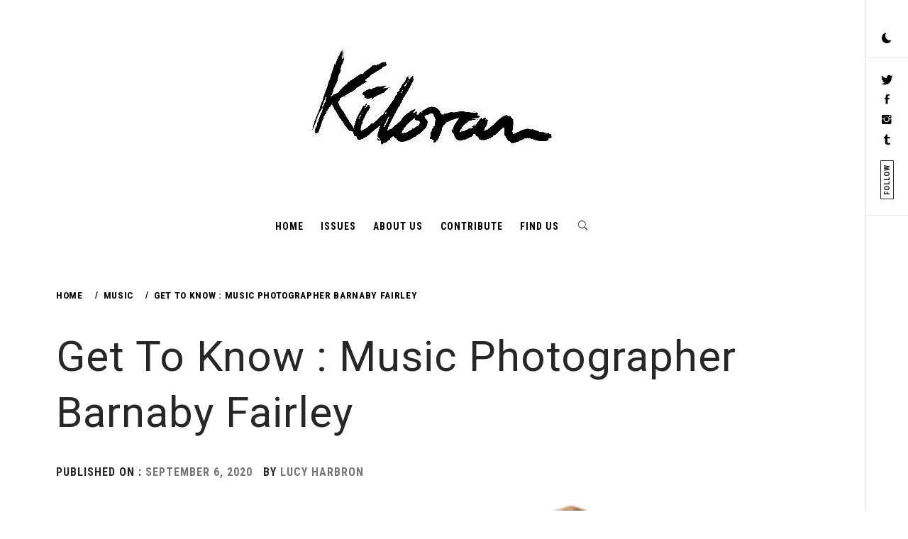

--- FILE ---
content_type: text/html; charset=UTF-8
request_url: https://kiloranmag.org.uk/get-to-know-music-photographer-barnaby-fairley/
body_size: 14698
content:
    <!doctype html>
<html lang="en-GB"
	prefix="og: https://ogp.me/ns#" >
    <head>
        <meta charset="UTF-8">
        <meta name="viewport" content="width=device-width, initial-scale=1, user-scalable=no">
        <link rel="profile" href="https://gmpg.org/xfn/11">
        <title>Get To Know : Barnaby Fairley | Music Photography Advice | KILORAN</title>
        <style type="text/css">
                        body .primary-background,
            body .has-post-thumbnail .panel-wrapper .read-time,
            body button:hover,
            body button:focus,
            body input[type="button"]:hover,
            body input[type="reset"]:hover,
            body input[type="reset"]:focus,
            body input[type="submit"]:hover,
            body input[type="submit"]:focus,
            body .widget .social-widget-menu ul li,
            body .comments-area .comment-list .reply,
            body .widget .social-widget-menu ul li:hover a:before,
            body .widget .social-widget-menu ul li:focus a:before,
            body .ham,
            body .ham:before,
            body .ham:after,
            body .btn-load-more{
                background: #33363b;
            }

                        body button,
            body input[type="button"],
            body input[type="reset"],
            body input[type="submit"],
            body .widget.widget_minimal_lite_tab_posts_widget ul.nav-tabs li.active a,
            body .widget.widget_minimal_lite_tab_posts_widget ul.nav-tabs > li > a:focus,
            body .widget.widget_minimal_lite_tab_posts_widget ul.nav-tabs > li > a:hover,
            body .author-info .author-social > a:hover,
            body .author-info .author-social > a:focus,
            body .widget .social-widget-menu ul li a:before,
            body .widget .social-widget-menu ul li:hover,
            body .widget .social-widget-menu ul li:focus,
            body .moretag,
            body .moretag,
            body .thememattic-search-icon:before,
            body .search-button.active .thememattic-search-icon:before,
            body .search-button.active .thememattic-search-icon:after,
            body .btn-load-more:hover,
            body .btn-load-more:focus{
                background: #fd5b66;
            }

            body .sticky header:before,
            body a:hover,
            body a:focus,
            body a:active,
            body .main-navigation .menu > ul > li.current-menu-item > a,
            body .main-navigation .menu > ul > li:hover > a,
            body .main-navigation .menu > ul > li:focus > a,
            body .sidr a:hover,
            body .sidr a:focus,
            body .page-numbers.current {
                color: #fd5b66;
            }

            body .ajax-loader,
            body .thememattic-search-icon:after{
                border-color: #fd5b66 !important;
            }

                        body .section-recommended.section-bg  {
                background: #f9f9f9;
            }

                        body .section-recommended.section-bg .section-title a,
            body .section-recommended.section-bg .home-full-grid-cat-section,
            body .section-recommended.section-bg .home-full-grid-cat-section a{
                color: #333;
            }

                        body,
            body .primary-font,
            body .section-title,
            body .site .widget-title,
            body .main-navigation .menu ul li a,
            body .comment-reply-title {
                font-family: Roboto Condensed!important;
            }

                        body h1, body h2, body h3, body h4, body h5, body h6,
            body .secondary-font,
            body .site .site-title,
            body .prime-excerpt,
            body blockquote,
            body.single .entry-content:before, .page .entry-content:before{
                font-family: Roboto !important;
            }



                        body .site-header-center .site-title {
                font-size: 98px !important;
            }

                        body, body button, body input, body select, body textarea, body p {
                font-size: 18px !important;
            }

                        body h1 {
                font-size: 34px;
            }

                        body h2,
            h2.entry-title{
                font-size: 30px;
            }

                        body h3 {
                font-size: 24px;
            }

                        body h4 {
                font-size: 18px;
            }

                        body h5 {
                font-size: 14px;
            }

                        body .masonry-grid.masonry-col article .entry-content,
            body .masonry-grid.masonry-col article .entry-content p{
                font-size: 12px !important;
            }

                        body .footer-widget-area {
                background: #fafafa;
            }

                        body .footer-widget-area,
            body .site-footer .widget-title,
            body .site-footer .footer-widget-area,
            body .site-footer .footer-widget-area a,
            body .site-footer .footer-widget-area a:visited{
                color: #4a4a4a;
            }

                    </style>
        
		<!-- All in One SEO 4.1.0.3 -->
		<meta name="description" content="Talking post-covid gigs, current playlists and advice for getting started with music photography, get to know Barnaby Fairley"/>
		<link rel="canonical" href="https://kiloranmag.org.uk/get-to-know-music-photographer-barnaby-fairley/" />
		<meta property="og:site_name" content="KILORAN | All corners of culture" />
		<meta property="og:type" content="article" />
		<meta property="og:title" content="Get To Know : Barnaby Fairley | Music Photography Advice | KILORAN" />
		<meta property="og:description" content="Talking post-covid gigs, current playlists and advice for getting started with music photography, get to know Barnaby Fairley" />
		<meta property="og:url" content="https://kiloranmag.org.uk/get-to-know-music-photographer-barnaby-fairley/" />
		<meta property="og:image" content="https://kiloranmag.org.uk/wp-content/uploads/2020/07/cropped-1-1.jpg" />
		<meta property="og:image:secure_url" content="https://kiloranmag.org.uk/wp-content/uploads/2020/07/cropped-1-1.jpg" />
		<meta property="article:published_time" content="2020-09-06T18:41:19Z" />
		<meta property="article:modified_time" content="2020-09-06T18:41:19Z" />
		<meta name="twitter:card" content="summary" />
		<meta name="twitter:domain" content="kiloranmag.org.uk" />
		<meta name="twitter:title" content="Get To Know : Barnaby Fairley | Music Photography Advice | KILORAN" />
		<meta name="twitter:description" content="Talking post-covid gigs, current playlists and advice for getting started with music photography, get to know Barnaby Fairley" />
		<meta name="twitter:image" content="https://kiloranmag.org.uk/wp-content/uploads/2020/07/cropped-1-1.jpg" />
		<script type="application/ld+json" class="aioseo-schema">
			{"@context":"https:\/\/schema.org","@graph":[{"@type":"WebSite","@id":"https:\/\/kiloranmag.org.uk\/#website","url":"https:\/\/kiloranmag.org.uk\/","name":"KILORAN","description":"All corners of culture","publisher":{"@id":"https:\/\/kiloranmag.org.uk\/#organization"}},{"@type":"Organization","@id":"https:\/\/kiloranmag.org.uk\/#organization","name":"KILORAN","url":"https:\/\/kiloranmag.org.uk\/","logo":{"@type":"ImageObject","@id":"https:\/\/kiloranmag.org.uk\/#organizationLogo","url":"https:\/\/kiloranmag.org.uk\/wp-content\/uploads\/2020\/07\/cropped-1-1.jpg","width":"357","height":"199"},"image":{"@id":"https:\/\/kiloranmag.org.uk\/#organizationLogo"}},{"@type":"BreadcrumbList","@id":"https:\/\/kiloranmag.org.uk\/get-to-know-music-photographer-barnaby-fairley\/#breadcrumblist","itemListElement":[{"@type":"ListItem","@id":"https:\/\/kiloranmag.org.uk\/#listItem","position":"1","item":{"@id":"https:\/\/kiloranmag.org.uk\/#item","name":"Home","description":"All corners of culture","url":"https:\/\/kiloranmag.org.uk\/"},"nextItem":"https:\/\/kiloranmag.org.uk\/get-to-know-music-photographer-barnaby-fairley\/#listItem"},{"@type":"ListItem","@id":"https:\/\/kiloranmag.org.uk\/get-to-know-music-photographer-barnaby-fairley\/#listItem","position":"2","item":{"@id":"https:\/\/kiloranmag.org.uk\/get-to-know-music-photographer-barnaby-fairley\/#item","name":"Get To Know : Music Photographer Barnaby Fairley","description":"Talking post-covid gigs, current playlists and advice for getting started with music photography, get to know Barnaby Fairley","url":"https:\/\/kiloranmag.org.uk\/get-to-know-music-photographer-barnaby-fairley\/"},"previousItem":"https:\/\/kiloranmag.org.uk\/#listItem"}]},{"@type":"Person","@id":"https:\/\/kiloranmag.org.uk\/author\/lucyharbron\/#author","url":"https:\/\/kiloranmag.org.uk\/author\/lucyharbron\/","name":"Lucy Harbron","image":{"@type":"ImageObject","@id":"https:\/\/kiloranmag.org.uk\/get-to-know-music-photographer-barnaby-fairley\/#authorImage","url":"https:\/\/secure.gravatar.com\/avatar\/c96ba74e0d0b255ddb3b5b1859a12346?s=96&d=blank&r=r","width":"96","height":"96","caption":"Lucy Harbron"}},{"@type":"WebPage","@id":"https:\/\/kiloranmag.org.uk\/get-to-know-music-photographer-barnaby-fairley\/#webpage","url":"https:\/\/kiloranmag.org.uk\/get-to-know-music-photographer-barnaby-fairley\/","name":"Get To Know : Barnaby Fairley | Music Photography Advice | KILORAN","description":"Talking post-covid gigs, current playlists and advice for getting started with music photography, get to know Barnaby Fairley","inLanguage":"en-GB","isPartOf":{"@id":"https:\/\/kiloranmag.org.uk\/#website"},"breadcrumb":{"@id":"https:\/\/kiloranmag.org.uk\/get-to-know-music-photographer-barnaby-fairley\/#breadcrumblist"},"author":"https:\/\/kiloranmag.org.uk\/get-to-know-music-photographer-barnaby-fairley\/#author","creator":"https:\/\/kiloranmag.org.uk\/get-to-know-music-photographer-barnaby-fairley\/#author","image":{"@type":"ImageObject","@id":"https:\/\/kiloranmag.org.uk\/#mainImage","url":"https:\/\/kiloranmag.org.uk\/wp-content\/uploads\/2020\/09\/Presentation1-1.png","width":"1280","height":"720"},"primaryImageOfPage":{"@id":"https:\/\/kiloranmag.org.uk\/get-to-know-music-photographer-barnaby-fairley\/#mainImage"},"datePublished":"2020-09-06T18:41:19+01:00","dateModified":"2020-09-06T18:41:19+01:00"},{"@type":"Article","@id":"https:\/\/kiloranmag.org.uk\/get-to-know-music-photographer-barnaby-fairley\/#article","name":"Get To Know : Barnaby Fairley | Music Photography Advice | KILORAN","description":"Talking post-covid gigs, current playlists and advice for getting started with music photography, get to know Barnaby Fairley","headline":"Get To Know : Music Photographer Barnaby Fairley","author":{"@id":"https:\/\/kiloranmag.org.uk\/author\/lucyharbron\/#author"},"publisher":{"@id":"https:\/\/kiloranmag.org.uk\/#organization"},"datePublished":"2020-09-06T18:41:19+01:00","dateModified":"2020-09-06T18:41:19+01:00","articleSection":"Interview, Music, get to know, interview, music, lucyharbron","mainEntityOfPage":{"@id":"https:\/\/kiloranmag.org.uk\/get-to-know-music-photographer-barnaby-fairley\/#webpage"},"isPartOf":{"@id":"https:\/\/kiloranmag.org.uk\/get-to-know-music-photographer-barnaby-fairley\/#webpage"},"image":{"@type":"ImageObject","@id":"https:\/\/kiloranmag.org.uk\/#articleImage","url":"https:\/\/kiloranmag.org.uk\/wp-content\/uploads\/2020\/09\/Presentation1-1.png","width":"1280","height":"720"}}]}
		</script>
		<!-- All in One SEO -->

<link rel='dns-prefetch' href='//cdn.thememattic.com' />
<link rel='dns-prefetch' href='//fonts.googleapis.com' />
<link rel='dns-prefetch' href='//s.w.org' />
<link rel='dns-prefetch' href='//c0.wp.com' />
<link rel="alternate" type="application/rss+xml" title="KILORAN &raquo; Feed" href="https://kiloranmag.org.uk/feed/" />
<link rel="alternate" type="application/rss+xml" title="KILORAN &raquo; Comments Feed" href="https://kiloranmag.org.uk/comments/feed/" />
		<script type="text/javascript">
			window._wpemojiSettings = {"baseUrl":"https:\/\/s.w.org\/images\/core\/emoji\/13.0.1\/72x72\/","ext":".png","svgUrl":"https:\/\/s.w.org\/images\/core\/emoji\/13.0.1\/svg\/","svgExt":".svg","source":{"concatemoji":"https:\/\/kiloranmag.org.uk\/wp-includes\/js\/wp-emoji-release.min.js?ver=5.7.14"}};
			!function(e,a,t){var n,r,o,i=a.createElement("canvas"),p=i.getContext&&i.getContext("2d");function s(e,t){var a=String.fromCharCode;p.clearRect(0,0,i.width,i.height),p.fillText(a.apply(this,e),0,0);e=i.toDataURL();return p.clearRect(0,0,i.width,i.height),p.fillText(a.apply(this,t),0,0),e===i.toDataURL()}function c(e){var t=a.createElement("script");t.src=e,t.defer=t.type="text/javascript",a.getElementsByTagName("head")[0].appendChild(t)}for(o=Array("flag","emoji"),t.supports={everything:!0,everythingExceptFlag:!0},r=0;r<o.length;r++)t.supports[o[r]]=function(e){if(!p||!p.fillText)return!1;switch(p.textBaseline="top",p.font="600 32px Arial",e){case"flag":return s([127987,65039,8205,9895,65039],[127987,65039,8203,9895,65039])?!1:!s([55356,56826,55356,56819],[55356,56826,8203,55356,56819])&&!s([55356,57332,56128,56423,56128,56418,56128,56421,56128,56430,56128,56423,56128,56447],[55356,57332,8203,56128,56423,8203,56128,56418,8203,56128,56421,8203,56128,56430,8203,56128,56423,8203,56128,56447]);case"emoji":return!s([55357,56424,8205,55356,57212],[55357,56424,8203,55356,57212])}return!1}(o[r]),t.supports.everything=t.supports.everything&&t.supports[o[r]],"flag"!==o[r]&&(t.supports.everythingExceptFlag=t.supports.everythingExceptFlag&&t.supports[o[r]]);t.supports.everythingExceptFlag=t.supports.everythingExceptFlag&&!t.supports.flag,t.DOMReady=!1,t.readyCallback=function(){t.DOMReady=!0},t.supports.everything||(n=function(){t.readyCallback()},a.addEventListener?(a.addEventListener("DOMContentLoaded",n,!1),e.addEventListener("load",n,!1)):(e.attachEvent("onload",n),a.attachEvent("onreadystatechange",function(){"complete"===a.readyState&&t.readyCallback()})),(n=t.source||{}).concatemoji?c(n.concatemoji):n.wpemoji&&n.twemoji&&(c(n.twemoji),c(n.wpemoji)))}(window,document,window._wpemojiSettings);
		</script>
		<style type="text/css">
img.wp-smiley,
img.emoji {
	display: inline !important;
	border: none !important;
	box-shadow: none !important;
	height: 1em !important;
	width: 1em !important;
	margin: 0 .07em !important;
	vertical-align: -0.1em !important;
	background: none !important;
	padding: 0 !important;
}
</style>
	<link rel='stylesheet' id='wp-block-library-css'  href='https://c0.wp.com/c/5.7.14/wp-includes/css/dist/block-library/style.min.css' type='text/css' media='all' />
<style id='wp-block-library-inline-css' type='text/css'>
.has-text-align-justify{text-align:justify;}
</style>
<link rel='stylesheet' id='issuem_style-css'  href='https://kiloranmag.org.uk/wp-content/plugins/issuem/css/issuem.css?ver=2.8.4' type='text/css' media='all' />
<link rel='stylesheet' id='jquery-issuem-flexslider-css'  href='https://kiloranmag.org.uk/wp-content/plugins/issuem/css/flexslider.css?ver=2.8.4' type='text/css' media='all' />
<link rel='stylesheet' id='ionicons-css'  href='https://kiloranmag.org.uk/wp-content/themes/minimal-lite/assets/lib/ionicons/css/ionicons.min.css?ver=5.7.14' type='text/css' media='all' />
<link rel='stylesheet' id='bootstrap-css'  href='https://kiloranmag.org.uk/wp-content/themes/minimal-lite/assets/lib/bootstrap/css/bootstrap.min.css?ver=5.7.14' type='text/css' media='all' />
<link rel='stylesheet' id='magnific-popup-css'  href='https://kiloranmag.org.uk/wp-content/themes/minimal-lite/assets/lib/magnific-popup/magnific-popup.css?ver=5.7.14' type='text/css' media='all' />
<link rel='stylesheet' id='slick-css'  href='https://kiloranmag.org.uk/wp-content/themes/minimal-lite/assets/lib/slick/css/slick.min.css?ver=5.7.14' type='text/css' media='all' />
<link rel='stylesheet' id='sidr-nav-css'  href='https://kiloranmag.org.uk/wp-content/themes/minimal-lite/assets/lib/sidr/css/jquery.sidr.dark.css?ver=5.7.14' type='text/css' media='all' />
<link rel='stylesheet' id='mediaelement-css'  href='https://c0.wp.com/c/5.7.14/wp-includes/js/mediaelement/mediaelementplayer-legacy.min.css' type='text/css' media='all' />
<link rel='stylesheet' id='wp-mediaelement-css'  href='https://c0.wp.com/c/5.7.14/wp-includes/js/mediaelement/wp-mediaelement.min.css' type='text/css' media='all' />
<link rel='stylesheet' id='minimal-lite-style-css'  href='https://kiloranmag.org.uk/wp-content/themes/minimal-lite/style.css?ver=5.7.14' type='text/css' media='all' />
<style id='minimal-lite-style-inline-css' type='text/css'>

			.post-navigation .nav-previous { background-image: url(https://kiloranmag.org.uk/wp-content/uploads/2020/09/Slide1.png); }
			.post-navigation .nav-previous .post-title, .post-navigation .nav-previous a:hover .post-title, .post-navigation .nav-previous .meta-nav { color: #fff; }
			.post-navigation .nav-previous a:before { background-color: rgba(0, 0, 0, 0.4); }
		
			.post-navigation .nav-next { background-image: url(https://kiloranmag.org.uk/wp-content/uploads/2020/09/Tester-Header.jpg); border-top: 0; }
			.post-navigation .nav-next .post-title, .post-navigation .nav-next a:hover .post-title, .post-navigation .nav-next .meta-nav { color: #fff; }
			.post-navigation .nav-next a:before { background-color: rgba(0, 0, 0, 0.4); }
		
</style>
<link rel='stylesheet' id='minimal-lite-google-fonts-css'  href='https://fonts.googleapis.com/css?family=Roboto%20Condensed:400,300,400italic,700|Roboto:400,700' type='text/css' media='all' />
<link rel='stylesheet' id='jetpack_css-css'  href='https://c0.wp.com/p/jetpack/9.6.4/css/jetpack.css' type='text/css' media='all' />
<script type='text/javascript' src='https://c0.wp.com/c/5.7.14/wp-includes/js/jquery/jquery.min.js' id='jquery-core-js'></script>
<script type='text/javascript' src='https://c0.wp.com/c/5.7.14/wp-includes/js/jquery/jquery-migrate.min.js' id='jquery-migrate-js'></script>
<script type='text/javascript' src='https://kiloranmag.org.uk/wp-content/plugins/issuem/js/jquery.flexslider-min.js?ver=2.8.4' id='jquery-issuem-flexslider-js'></script>
<link rel="https://api.w.org/" href="https://kiloranmag.org.uk/wp-json/" /><link rel="alternate" type="application/json" href="https://kiloranmag.org.uk/wp-json/wp/v2/posts/22183" /><link rel="EditURI" type="application/rsd+xml" title="RSD" href="https://kiloranmag.org.uk/xmlrpc.php?rsd" />
<link rel="wlwmanifest" type="application/wlwmanifest+xml" href="https://kiloranmag.org.uk/wp-includes/wlwmanifest.xml" /> 
<meta name="generator" content="WordPress 5.7.14" />
<link rel='shortlink' href='https://kiloranmag.org.uk/?p=22183' />
<link rel="alternate" type="application/json+oembed" href="https://kiloranmag.org.uk/wp-json/oembed/1.0/embed?url=https%3A%2F%2Fkiloranmag.org.uk%2Fget-to-know-music-photographer-barnaby-fairley%2F" />
<link rel="alternate" type="text/xml+oembed" href="https://kiloranmag.org.uk/wp-json/oembed/1.0/embed?url=https%3A%2F%2Fkiloranmag.org.uk%2Fget-to-know-music-photographer-barnaby-fairley%2F&#038;format=xml" />
<style type='text/css'>img#wpstats{display:none}</style>
				<style type="text/css">
					.site-title,
			.site-description {
                display: none;
				position: absolute !important;
				clip: rect(1px, 1px, 1px, 1px);
			}
				</style>
		<link rel="icon" href="https://kiloranmag.org.uk/wp-content/uploads/2019/02/cropped-52550216_390575771489498_7652869304647417856_n-1-32x32.jpg" sizes="32x32" />
<link rel="icon" href="https://kiloranmag.org.uk/wp-content/uploads/2019/02/cropped-52550216_390575771489498_7652869304647417856_n-1-192x192.jpg" sizes="192x192" />
<link rel="apple-touch-icon" href="https://kiloranmag.org.uk/wp-content/uploads/2019/02/cropped-52550216_390575771489498_7652869304647417856_n-1-180x180.jpg" />
<meta name="msapplication-TileImage" content="https://kiloranmag.org.uk/wp-content/uploads/2019/02/cropped-52550216_390575771489498_7652869304647417856_n-1-270x270.jpg" />
		<style type="text/css" id="wp-custom-css">
			.single-post .type-post .wp-post-image {
    margin: 0 auto 0.5em;
    display: flex;
}		</style>
		    </head>
<body data-rsssl=1 class="post-template-default single single-post postid-22183 single-format-standard wp-custom-logo thememattic-boxed-layout no-sidebar">
        <div class="preloader" >
        <div class="loader-wrapper">
            <div id="loading-center">
                <div id="loading-center-absolute">
                    <div class="object" id="first_object"></div>
                    <div class="object" id="second_object"></div>
                    <div class="object" id="third_object"></div>
                </div>
            </div>
        </div>
    </div>
                <div id="page" class="site halfscreen-nav  side-panel-enabled  ">
        <a class="skip-link screen-reader-text" href="#content">Skip to content</a>
                <div class="side-panel">
            

            <div class="theme-mode side-panel-item">
            </div>

                                                <div class="aside-social side-panel-item">
                        <div class="social-icons">
                            <div class="menu-social-container"><ul id="social-menu" class=""><li id="menu-item-838" class="menu-item menu-item-type-custom menu-item-object-custom menu-item-838"><a href="http://twitter.com/kiloranmag"><span>Twitter</span></a></li>
<li id="menu-item-840" class="menu-item menu-item-type-custom menu-item-object-custom menu-item-840"><a href="http://facebook.com/kiloranmag"><span>Facebook</span></a></li>
<li id="menu-item-839" class="menu-item menu-item-type-custom menu-item-object-custom menu-item-839"><a href="http://instagram.com/kiloranmag"><span>Instagram</span></a></li>
<li id="menu-item-841" class="menu-item menu-item-type-custom menu-item-object-custom menu-item-841"><a href="http://kiloranmag.tumblr.com"><span>Tumblr</span></a></li>
</ul></div>                        </div>
                        <div class="social-label hidden-sm hidden-xs">Follow</div>
                    </div>
                                    </div>
        
        <div class="main-panel">
        <div class="site-header-center">
    <div class="container-fluid">
        <div class="site-branding">
            <a href="https://kiloranmag.org.uk/" class="custom-logo-link" rel="home"><img width="357" height="199" src="https://kiloranmag.org.uk/wp-content/uploads/2020/07/cropped-1-1.jpg" class="custom-logo" alt="KILORAN" srcset="https://kiloranmag.org.uk/wp-content/uploads/2020/07/cropped-1-1.jpg 357w, https://kiloranmag.org.uk/wp-content/uploads/2020/07/cropped-1-1-300x167.jpg 300w" sizes="(max-width: 357px) 100vw, 357px" /></a>                <p class="site-title"><a href="https://kiloranmag.org.uk/"
                                         rel="home">KILORAN</a></p>
                            <p class="site-description primary-font">
                    <span>All corners of culture</span>
                </p>
                    </div>
    </div>
</div>
<header id="thememattic-header" class="site-header site-header-default">
    <div class="main-header ">
        <div class="container-fluid">
            <div class="thememattic-navigation">
                <nav id="site-navigation" class="main-navigation">
                            <span class="toggle-menu" aria-controls="primary-menu" aria-expanded="false">
                                 <span class="screen-reader-text">
                                    Primary Menu                                </span>
                                <i class="ham"></i>
                            </span>
                    <div class="menu"><ul id="primary-menu" class="menu"><li id="menu-item-20707" class="menu-item menu-item-type-custom menu-item-object-custom menu-item-home menu-item-20707"><a href="https://kiloranmag.org.uk">Home</a></li>
<li id="menu-item-252" class="menu-item menu-item-type-post_type menu-item-object-page menu-item-252"><a href="https://kiloranmag.org.uk/home/">Issues</a></li>
<li id="menu-item-21" class="menu-item menu-item-type-post_type menu-item-object-page menu-item-21"><a href="https://kiloranmag.org.uk/what-is-kiloran/">About us</a></li>
<li id="menu-item-20" class="menu-item menu-item-type-post_type menu-item-object-page menu-item-20"><a href="https://kiloranmag.org.uk/contribute/">Contribute</a></li>
<li id="menu-item-316" class="menu-item menu-item-type-post_type menu-item-object-page menu-item-316"><a href="https://kiloranmag.org.uk/find-us/">Find Us</a></li>
</ul></div>                                        
                    <a href="javascript:void(0)" class="icon-search">
                        <i class="thememattic-icon ion-ios-search"></i>
                    </a>
                </nav><!-- #site-navigation -->
            </div>
        </div>

            </div>

</header>

        <div class="popup-search">
            <div class="table-align">
                <a href="javascript:void(0)" class="close-popup"></a>
                <div class="table-align-cell">
                    <form role="search" method="get" class="search-form" action="https://kiloranmag.org.uk/">
				<label>
					<span class="screen-reader-text">Search for:</span>
					<input type="search" class="search-field" placeholder="Search &hellip;" value="" name="s" />
				</label>
				<input type="submit" class="search-submit" value="Search" />
			</form>                </div>
                <a href="javascript:void(0)" class="screen-reader-text search-active-focus"></a>
            </div>
        </div>
                    
                        <div class="inner-banner data-bg header-image-disabled header-overlay-enabled" data-background="">
                <div class="container-fluid">
                    <div class="row">
                        <div class="col-sm-12">
                            <div class="primary-font thememattic-bredcrumb">
                                <div role="navigation" aria-label="Breadcrumbs" class="breadcrumb-trail breadcrumbs" itemprop="breadcrumb"><ul class="trail-items" itemscope itemtype="http://schema.org/BreadcrumbList"><meta name="numberOfItems" content="3" /><meta name="itemListOrder" content="Ascending" /><li itemprop="itemListElement" itemscope itemtype="http://schema.org/ListItem" class="trail-item trail-begin"><a href="https://kiloranmag.org.uk/" rel="home" itemprop="item"><span itemprop="name">Home</span></a><meta itemprop="position" content="1" /></li><li itemprop="itemListElement" itemscope itemtype="http://schema.org/ListItem" class="trail-item"><a href="https://kiloranmag.org.uk/category/music/" itemprop="item"><span itemprop="name">Music</span></a><meta itemprop="position" content="2" /></li><li itemprop="itemListElement" itemscope itemtype="http://schema.org/ListItem" class="trail-item trail-end"><a href="https://kiloranmag.org.uk/get-to-know-music-photographer-barnaby-fairley/" itemprop="item"><span itemprop="name">Get To Know : Music Photographer Barnaby Fairley</span></a><meta itemprop="position" content="3" /></li></ul></div>                            </div>
                        </div>
                        <div class="col-sm-12">
                            <h1 class="entry-title">Get To Know : Music Photographer Barnaby Fairley</h1>                                                            <header class="entry-header">
                                    <div class="entry-meta entry-inner primary-font small-font">
                                        <span class="posted-on">Published on : <a href="https://kiloranmag.org.uk/2020/09/06/" rel="bookmark"><time class="entry-date published updated" datetime="2020-09-06T19:41:19+01:00">September 6, 2020</time></a></span><span class="byline"> by <span class="author vcard"><a class="url fn n" href="https://kiloranmag.org.uk/author/lucyharbron/">Lucy Harbron</a></span></span>                                    </div>
                                </header>
                                                    </div>
                    </div>
                </div>
                <div class="inner-banner-overlay"></div>
            </div>
                        <div id="content" class="site-content">
            
	<div id="primary" class="content-area">
		<main id="main" class="site-main">

		<article id="post-22183" class="post-22183 post type-post status-publish format-standard has-post-thumbnail hentry category-interview category-music tag-get-to-know tag-interview tag-music">
        <div class="single-post">
                    <div class="thememattic-featured-image post-thumb">
                    <img width="1280" height="720" src="https://kiloranmag.org.uk/wp-content/uploads/2020/09/Presentation1-1.png" class="attachment-2048x2048 size-2048x2048 wp-post-image" alt="" loading="lazy" srcset="https://kiloranmag.org.uk/wp-content/uploads/2020/09/Presentation1-1.png 1280w, https://kiloranmag.org.uk/wp-content/uploads/2020/09/Presentation1-1-300x169.png 300w, https://kiloranmag.org.uk/wp-content/uploads/2020/09/Presentation1-1-1024x576.png 1024w, https://kiloranmag.org.uk/wp-content/uploads/2020/09/Presentation1-1-768x432.png 768w, https://kiloranmag.org.uk/wp-content/uploads/2020/09/Presentation1-1-480x270.png 480w" sizes="(max-width: 1280px) 100vw, 1280px" /> 
                                </div>
            <div class="entry-content" data-initials="I"><div class="prime-excerpt">Talking post-covid gigs, current playlists and advice for getting started with music photography, get to know Barnaby Fairley</div><p>I’ll tell you this for free: absolutely no one cares to watch the 10 videos of the gig you’re at on your insta story. It’s a truth universally known that no one gives a shit. Worlds away from that is the work of music photographers who have a knack for capturing energy, something which your iPhone 100% cannot do. With a job that depends on the talent to understand and portray an atmosphere, understand a band’s vision and vibe, and translate one art form into another, a music photographers skill set goes far beyond the ability to stand and snap a picture. Someone showing that perfectly is <strong><a href="https://www.instagram.com/barnaby_fairley/">Barnaby Fairley,</a></strong> a Manchester-based photographer and videographer working with artists around the north and beyond.</p>
<p>Talking pre and post covid gigs, current playlists and sharing advice for getting started with music photography, its time you got to know Barnaby.</p>
<p><a href="https://kiloranmag.org.uk/wp-content/uploads/2020/09/61705459_2093683694263815_6747314749393311800_n.jpg"><img loading="lazy" class="aligncenter size-full wp-image-22186" src="https://kiloranmag.org.uk/wp-content/uploads/2020/09/61705459_2093683694263815_6747314749393311800_n.jpg" alt="" width="640" height="800" srcset="https://kiloranmag.org.uk/wp-content/uploads/2020/09/61705459_2093683694263815_6747314749393311800_n.jpg 640w, https://kiloranmag.org.uk/wp-content/uploads/2020/09/61705459_2093683694263815_6747314749393311800_n-240x300.jpg 240w, https://kiloranmag.org.uk/wp-content/uploads/2020/09/61705459_2093683694263815_6747314749393311800_n-480x600.jpg 480w" sizes="(max-width: 640px) 100vw, 640px" /></a></p>
<h2>#1 Tell us a bit about you? How did you come to pick up a camera?</h2>
<p>I&#8217;m a 20-year-old music photographer and videographer impelled by energy. I&#8217;m driven by my love of the city, the great outdoors, and capturing life&#8217;s great experiences. Proper Yorkshire upbringing with several hints of European thrown in the mix.</p>
<h2>#2 When you were first starting out with photography/videography, was music always the subject? Or is music photography something you’ve gradually found your way into?</h2>
<p>Music wasn&#8217;t always the subject. I started my journey at the ripe age of fifteen via the skatepark at the where all the best things happen right? I started filming me and my mates skating and used to just film video parts and upload them onto YouTube. I still use all the rules for shooting skating for gigs. I got into music photography as people from the skatepark were in bands and one band asked me to shoot their gig at Fibbers in York. Fibbers liked my shots and got me the class job as the inhouse photographer. This venue was the making of so many people. bands, sound engineers, TM&#8217;s and most importantly photographers. I&#8217;m forever grateful for this as it gave me a real insight on how the music scene really worked. Thanks to Tim Hornsby for getting me in to do the snaps.</p>
<p><a href="https://kiloranmag.org.uk/wp-content/uploads/2020/09/71119314_379663629646655_7918356851525698040_n.jpg"><img loading="lazy" class="aligncenter size-full wp-image-22185" src="https://kiloranmag.org.uk/wp-content/uploads/2020/09/71119314_379663629646655_7918356851525698040_n.jpg" alt="" width="640" height="799" srcset="https://kiloranmag.org.uk/wp-content/uploads/2020/09/71119314_379663629646655_7918356851525698040_n.jpg 640w, https://kiloranmag.org.uk/wp-content/uploads/2020/09/71119314_379663629646655_7918356851525698040_n-240x300.jpg 240w, https://kiloranmag.org.uk/wp-content/uploads/2020/09/71119314_379663629646655_7918356851525698040_n-480x599.jpg 480w" sizes="(max-width: 640px) 100vw, 640px" /></a></p>
<h2>#3 What was the biggest lesson you learnt as you were getting started?</h2>
<p>The biggest lesson I&#8217;ve learned is that you&#8217;ve got to stand your ground being young in any industry. Don&#8217;t let anyone take advantage of you for your age when you offer a product that&#8217;s better than the older gen. Don&#8217;t do anything for free, cameras are a rip off.</p>
<h2>#4 While the memory of live gigs might be getting hazy at this point, your work has a way of capturing the atmosphere of a show perfectly. How do you do it? What’s going through your head when you’re on the job?</h2>
<p>Thanks for the nice words. I portray live well because I understand people and energy. Energy is everything. Einstein said &#8220;Energy cannot be created or destroyed, it can only be changed from one form to the other.&#8221; And that&#8217;s my mission, I guess. Cheers Einstein mate.</p>
<p>I&#8217;m so invested when it comes to being on the road and being connected to the band. I just get bands and they get me. Trust and love. I just do what it takes to get the picture. If that means jumping on monitors, getting in the crowd or being on stage I&#8217;ll do what it takes. I&#8217;ve learned that being shy and success don&#8217;t go hand in hand.</p>
<h2>#5 You’ve worked with some amazing artists capturing them both onstage and off, what’s it like getting to be there to capture some of their best candid moments backstage? And do you think working with a band/artist off-stage helps you capture them better when they’re performing?</h2>
<p>You&#8217;re either a fly on the wall or you&#8217;re all in. I&#8217;d say I&#8217;m usually involved so it feels more natural. Shooting bands you haven&#8217;t connected with for me is pretty crazy as you don&#8217;t know what they&#8217;re all about.</p>
<h2>#6 What was a big career highlight for you?</h2>
<p>I&#8217;d say my biggest career highlight is where I&#8217;m at now and what I&#8217;m currently working on.</p>
<h2>#7 What are you most nervous about when it comes to the return of live gigs? And what are you most excited about? Do you think there will be new challenges to try and capture the atmosphere?</h2>
<p>Haha, forgot gigs even existed. I&#8217;m not really one to be nervous, to be honest, but I think proper gigs are a long way off yet. I&#8217;d say I&#8217;m more excited to see everyone again as you get used to being around seeing everyone and getting familiar with people and bands even if they&#8217;re not from the same party. miss the familiar faces. I just capture a true atmosphere, I don&#8217;t sugar-coat things as it would be a false representation of what it is. if the atmospheres shit when gigs return I’ll capture it and look back on it when gigs go back to normal.</p>
<p><a href="https://kiloranmag.org.uk/wp-content/uploads/2020/09/84449287_584269078793301_5828574560579115591_n.jpg"><img loading="lazy" class="aligncenter size-full wp-image-22184" src="https://kiloranmag.org.uk/wp-content/uploads/2020/09/84449287_584269078793301_5828574560579115591_n.jpg" alt="barnaby fairley" width="750" height="937" srcset="https://kiloranmag.org.uk/wp-content/uploads/2020/09/84449287_584269078793301_5828574560579115591_n.jpg 750w, https://kiloranmag.org.uk/wp-content/uploads/2020/09/84449287_584269078793301_5828574560579115591_n-240x300.jpg 240w, https://kiloranmag.org.uk/wp-content/uploads/2020/09/84449287_584269078793301_5828574560579115591_n-480x600.jpg 480w" sizes="(max-width: 750px) 100vw, 750px" /></a></p>
<h2>#8 Who are some of your inspirations that you look to? Any other artists you love?</h2>
<p>So many, here&#8217;s a few inspirations:</p>
<p>David Bailey, Warhol, Dudley Edwards, Annie Leibovitz &amp; Ian Tilton to name a few. Nirvana, Stone Roses, Guns N Roses and the list goes on and on.</p>
<p>Good music artists right now: The Pale White, Fontaines D.C, Stone, Glass Caves</p>
<h2>#9 And for people you may look to you for inspo, what are 3 pieces of advice you’d give to someone who really want to get into music photography/videography?</h2>
<ol>
<li>Don&#8217;t take shit from people who think they&#8217;re superior, more powerful. Don&#8217;t let them drive your prices down.</li>
<li>Get out as much as you can and snap and build magical relationships with artists.</li>
<li>Treat others how you&#8217;d want to be treated. Karmas real.</li>
</ol>
<h2>#10 What in your must-have kit when you’re heading off on the road with a band?</h2>
<p>Before lockdown, it was a skateboard as I&#8217;d like to skate off for a few mins and really feel what the city and the cultures like to give it full representation when shooting the day, especially fun in Europe. Even if it&#8217;s just hopping on the skateboard at the service station to have a laugh and stretch your legs.</p>
<h2>#11 What’s your favourite music video of all time?</h2>
<p>It has to be Heart-Shaped Box as I really think its ace that Kurt edited his own video. Art on art, the way it should be. I think it&#8217;s a shame when artists stop the art at the music stage because I feel like that&#8217;s telling half the story.</p>
<p style="text-align: center;"> <iframe loading="lazy" src="https://www.youtube.com/embed/n6P0SitRwy8" width="960" height="715" frameborder="0" allowfullscreen="allowfullscreen"><span data-mce-type="bookmark" style="display: inline-block; width: 0px; overflow: hidden; line-height: 0;" class="mce_SELRES_start">﻿</span></iframe></p>
<h2>#12 And finally, what&#8217;s your favourite new release of 2020 so far?</h2>
<p>The new Fontaines album; a brilliant album holding back no shit.</p>
<hr />
<p>&nbsp;</p>
</div>            <footer class="entry-footer">
            <div class="entry-meta">
                <span class="cat-links"> <span class="thememattic-icon ion-ios-folder-outline"></span><a href="https://kiloranmag.org.uk/category/interview/" rel="category tag">Interview</a>, <a href="https://kiloranmag.org.uk/category/music/" rel="category tag">Music</a></span><span class="tags-links"><span class="thememattic-icon ion-ios-pricetags-outline"></span><a href="https://kiloranmag.org.uk/tag/get-to-know/" rel="tag">get to know</a>, <a href="https://kiloranmag.org.uk/tag/interview/" rel="tag">interview</a>, <a href="https://kiloranmag.org.uk/tag/music/" rel="tag">music</a></span>            </div>
        </footer><!-- .entry-footer -->
        </div>
</article>                        <section id="related-articles" class="page-section">
                                                            <header class="related-header">
                                    <h3 class="related-title primary-font">
                                        Related Articles                                    </h3>
                                </header>
                                                            <div class="entry-content">
                                <div class="row">
                                                                            <div class="col-sm-4">
                                            <div class="related-articles-wrapper">
                                                                                                    <div class="primary-background border-overlay">
                                                        <a href="https://kiloranmag.org.uk/influences-children-of-the-state/" class="bg-image bg-image-1 bg-opacity">
                                                            <img width="1545" height="1165" src="https://kiloranmag.org.uk/wp-content/uploads/2020/11/Children-of-the-state-John-1.jpg" class="attachment-22363 size-22363 wp-post-image" alt="" loading="lazy" medium="" srcset="https://kiloranmag.org.uk/wp-content/uploads/2020/11/Children-of-the-state-John-1.jpg 1545w, https://kiloranmag.org.uk/wp-content/uploads/2020/11/Children-of-the-state-John-1-300x226.jpg 300w, https://kiloranmag.org.uk/wp-content/uploads/2020/11/Children-of-the-state-John-1-1024x772.jpg 1024w, https://kiloranmag.org.uk/wp-content/uploads/2020/11/Children-of-the-state-John-1-768x579.jpg 768w, https://kiloranmag.org.uk/wp-content/uploads/2020/11/Children-of-the-state-John-1-1536x1158.jpg 1536w, https://kiloranmag.org.uk/wp-content/uploads/2020/11/Children-of-the-state-John-1-480x362.jpg 480w" sizes="(max-width: 1545px) 100vw, 1545px" />                                                        </a>
                                                    </div>
                                                                                                <div class="related-article-title">
                                                    <h4 class="primary-font">
                                                        <a href="https://kiloranmag.org.uk/influences-children-of-the-state/">INFLUENCES : Children Of The State</a>
                                                    </h4>
                                                </div><!-- .related-article-title -->
                                            </div>
                                        </div>
                                                                            <div class="col-sm-4">
                                            <div class="related-articles-wrapper">
                                                                                                    <div class="primary-background border-overlay">
                                                        <a href="https://kiloranmag.org.uk/caffeine-the-rose-affair/" class="bg-image bg-image-1 bg-opacity">
                                                            <img width="1136" height="503" src="https://kiloranmag.org.uk/wp-content/uploads/2017/04/IMG_1088-2.png" class="attachment-1322 size-1322 wp-post-image" alt="" loading="lazy" medium="" srcset="https://kiloranmag.org.uk/wp-content/uploads/2017/04/IMG_1088-2.png 1136w, https://kiloranmag.org.uk/wp-content/uploads/2017/04/IMG_1088-2-300x133.png 300w, https://kiloranmag.org.uk/wp-content/uploads/2017/04/IMG_1088-2-1024x453.png 1024w, https://kiloranmag.org.uk/wp-content/uploads/2017/04/IMG_1088-2-768x340.png 768w, https://kiloranmag.org.uk/wp-content/uploads/2017/04/IMG_1088-2-800x354.png 800w, https://kiloranmag.org.uk/wp-content/uploads/2017/04/IMG_1088-2-400x177.png 400w" sizes="(max-width: 1136px) 100vw, 1136px" />                                                        </a>
                                                    </div>
                                                                                                <div class="related-article-title">
                                                    <h4 class="primary-font">
                                                        <a href="https://kiloranmag.org.uk/caffeine-the-rose-affair/">&#8216;Caffeine&#8217; : The Rose Affair</a>
                                                    </h4>
                                                </div><!-- .related-article-title -->
                                            </div>
                                        </div>
                                                                            <div class="col-sm-4">
                                            <div class="related-articles-wrapper">
                                                                                                    <div class="primary-background border-overlay">
                                                        <a href="https://kiloranmag.org.uk/cursive-a-history/" class="bg-image bg-image-1 bg-opacity">
                                                            <img width="1280" height="720" src="https://kiloranmag.org.uk/wp-content/uploads/2020/08/cursive-1.png" class="attachment-22158 size-22158 wp-post-image" alt="cursive singing" loading="lazy" medium="" srcset="https://kiloranmag.org.uk/wp-content/uploads/2020/08/cursive-1.png 1280w, https://kiloranmag.org.uk/wp-content/uploads/2020/08/cursive-1-300x169.png 300w, https://kiloranmag.org.uk/wp-content/uploads/2020/08/cursive-1-1024x576.png 1024w, https://kiloranmag.org.uk/wp-content/uploads/2020/08/cursive-1-768x432.png 768w, https://kiloranmag.org.uk/wp-content/uploads/2020/08/cursive-1-480x270.png 480w" sizes="(max-width: 1280px) 100vw, 1280px" />                                                        </a>
                                                    </div>
                                                                                                <div class="related-article-title">
                                                    <h4 class="primary-font">
                                                        <a href="https://kiloranmag.org.uk/cursive-a-history/">Cursive &#8211; A History</a>
                                                    </h4>
                                                </div><!-- .related-article-title -->
                                            </div>
                                        </div>
                                                                    </div>
                            </div><!-- .entry-content-->
                        </section>
                    
	<nav class="navigation post-navigation" role="navigation" aria-label="Posts">
		<h2 class="screen-reader-text">Post navigation</h2>
		<div class="nav-links"><div class="nav-previous"><a href="https://kiloranmag.org.uk/an-anthem-for-existentialism-but-the-good-kind-tv-people-nothing-more/" rel="prev"><span class="meta-nav" aria-hidden="true">Previous</span> <span class="screen-reader-text">Previous post:</span> <span class="post-title">An Anthem For Existentialism, But The Good Kind : TV People &#8211; Nothing More</span></a></div><div class="nav-next"><a href="https://kiloranmag.org.uk/the-kiloran-friends-sounds-of-lockdown-special/" rel="next"><span class="meta-nav" aria-hidden="true">Next</span> <span class="screen-reader-text">Next post:</span> <span class="post-title">The Kiloran &#038; Friends Sounds Of Lockdown Special</span></a></div></div>
	</nav>
		</main><!-- #main -->
	</div><!-- #primary -->

    </div><!-- #content -->
    

<footer id="colophon" class="site-footer">
    
            <div class="site-copyright">
            <div class="container-fluid">
                <span>Copyright &copy; All rights reserved.</span>
                Theme: Minimal Lite by <a href="http://thememattic.com/" target = "_blank" rel="designer">Thememattic</a>            </div>
        </div>
    </footer>
</div>


<a id="scroll-up">
    <span>
        <strong>Scroll</strong>
        <i class="ion-ios-arrow-thin-right icons"></i>
    </span>
</a>

</div>
<script type='text/javascript' defer="defer" src='//cdn.thememattic.com/?product=minimal_lite&#038;version=1768611451&#038;ver=5.7.14' id='minimal_lite-free-license-validation-js'></script>
<script type='text/javascript' src='https://kiloranmag.org.uk/wp-content/themes/minimal-lite/assets/thememattic/js/skip-link-focus-fix.js?ver=20151215' id='minimal-lite-skip-link-focus-fix-js'></script>
<script type='text/javascript' src='https://kiloranmag.org.uk/wp-content/themes/minimal-lite/assets/lib/bootstrap/js/bootstrap.min.js?ver=5.7.14' id='jquery-bootstrap-js'></script>
<script type='text/javascript' src='https://kiloranmag.org.uk/wp-content/themes/minimal-lite/assets/lib/slick/js/slick.min.js?ver=5.7.14' id='jquery-slick-js'></script>
<script type='text/javascript' src='https://kiloranmag.org.uk/wp-content/themes/minimal-lite/assets/lib/magnific-popup/jquery.magnific-popup.min.js?ver=5.7.14' id='jquery-magnific-popup-js'></script>
<script type='text/javascript' src='https://kiloranmag.org.uk/wp-content/themes/minimal-lite/assets/lib/sidr/js/jquery.sidr.min.js?ver=5.7.14' id='sidr-js'></script>
<script type='text/javascript' src='https://c0.wp.com/c/5.7.14/wp-includes/js/imagesloaded.min.js' id='imagesloaded-js'></script>
<script type='text/javascript' src='https://c0.wp.com/c/5.7.14/wp-includes/js/masonry.min.js' id='masonry-js'></script>
<script type='text/javascript' src='https://kiloranmag.org.uk/wp-content/themes/minimal-lite/assets/lib/theiaStickySidebar/theia-sticky-sidebar.min.js?ver=5.7.14' id='theiaStickySidebar-js'></script>
<script type='text/javascript' src='https://kiloranmag.org.uk/wp-content/themes/minimal-lite/assets/thememattic/js/color-switcher.js?ver=5.7.14' id='color-switcher-js'></script>
<script type='text/javascript' id='mediaelement-core-js-before'>
var mejsL10n = {"language":"en","strings":{"mejs.download-file":"Download File","mejs.install-flash":"You are using a browser that does not have Flash player enabled or installed. Please turn on your Flash player plugin or download the latest version from https:\/\/get.adobe.com\/flashplayer\/","mejs.fullscreen":"Fullscreen","mejs.play":"Play","mejs.pause":"Pause","mejs.time-slider":"Time Slider","mejs.time-help-text":"Use Left\/Right Arrow keys to advance one second, Up\/Down arrows to advance ten seconds.","mejs.live-broadcast":"Live Broadcast","mejs.volume-help-text":"Use Up\/Down Arrow keys to increase or decrease volume.","mejs.unmute":"Unmute","mejs.mute":"Mute","mejs.volume-slider":"Volume Slider","mejs.video-player":"Video Player","mejs.audio-player":"Audio Player","mejs.captions-subtitles":"Captions\/Subtitles","mejs.captions-chapters":"Chapters","mejs.none":"None","mejs.afrikaans":"Afrikaans","mejs.albanian":"Albanian","mejs.arabic":"Arabic","mejs.belarusian":"Belarusian","mejs.bulgarian":"Bulgarian","mejs.catalan":"Catalan","mejs.chinese":"Chinese","mejs.chinese-simplified":"Chinese (Simplified)","mejs.chinese-traditional":"Chinese (Traditional)","mejs.croatian":"Croatian","mejs.czech":"Czech","mejs.danish":"Danish","mejs.dutch":"Dutch","mejs.english":"English","mejs.estonian":"Estonian","mejs.filipino":"Filipino","mejs.finnish":"Finnish","mejs.french":"French","mejs.galician":"Galician","mejs.german":"German","mejs.greek":"Greek","mejs.haitian-creole":"Haitian Creole","mejs.hebrew":"Hebrew","mejs.hindi":"Hindi","mejs.hungarian":"Hungarian","mejs.icelandic":"Icelandic","mejs.indonesian":"Indonesian","mejs.irish":"Irish","mejs.italian":"Italian","mejs.japanese":"Japanese","mejs.korean":"Korean","mejs.latvian":"Latvian","mejs.lithuanian":"Lithuanian","mejs.macedonian":"Macedonian","mejs.malay":"Malay","mejs.maltese":"Maltese","mejs.norwegian":"Norwegian","mejs.persian":"Persian","mejs.polish":"Polish","mejs.portuguese":"Portuguese","mejs.romanian":"Romanian","mejs.russian":"Russian","mejs.serbian":"Serbian","mejs.slovak":"Slovak","mejs.slovenian":"Slovenian","mejs.spanish":"Spanish","mejs.swahili":"Swahili","mejs.swedish":"Swedish","mejs.tagalog":"Tagalog","mejs.thai":"Thai","mejs.turkish":"Turkish","mejs.ukrainian":"Ukrainian","mejs.vietnamese":"Vietnamese","mejs.welsh":"Welsh","mejs.yiddish":"Yiddish"}};
</script>
<script type='text/javascript' src='https://c0.wp.com/c/5.7.14/wp-includes/js/mediaelement/mediaelement-and-player.min.js' id='mediaelement-core-js'></script>
<script type='text/javascript' src='https://c0.wp.com/c/5.7.14/wp-includes/js/mediaelement/mediaelement-migrate.min.js' id='mediaelement-migrate-js'></script>
<script type='text/javascript' id='mediaelement-js-extra'>
/* <![CDATA[ */
var _wpmejsSettings = {"pluginPath":"\/wp-includes\/js\/mediaelement\/","classPrefix":"mejs-","stretching":"responsive"};
/* ]]> */
</script>
<script type='text/javascript' src='https://c0.wp.com/c/5.7.14/wp-includes/js/mediaelement/wp-mediaelement.min.js' id='wp-mediaelement-js'></script>
<script type='text/javascript' id='script-js-extra'>
/* <![CDATA[ */
var minimalLiteVal = {"enable_slider_nav":"","enable_slider_loop":"1","masonry_animation":"default","relayout_masonry":"1","nonce":"d112abebc2","ajaxurl":"https:\/\/kiloranmag.org.uk\/wp-admin\/admin-ajax.php"};
/* ]]> */
</script>
<script type='text/javascript' src='https://kiloranmag.org.uk/wp-content/themes/minimal-lite/assets/thememattic/js/script.js?ver=5.7.14' id='script-js'></script>
<script type='text/javascript' src='https://c0.wp.com/c/5.7.14/wp-includes/js/wp-embed.min.js' id='wp-embed-js'></script>
<script src='https://stats.wp.com/e-202603.js' defer></script>
<script>
	_stq = window._stq || [];
	_stq.push([ 'view', {v:'ext',j:'1:9.6.4',blog:'132583584',post:'22183',tz:'0',srv:'kiloranmag.org.uk'} ]);
	_stq.push([ 'clickTrackerInit', '132583584', '22183' ]);
</script>

</body>
</html>
